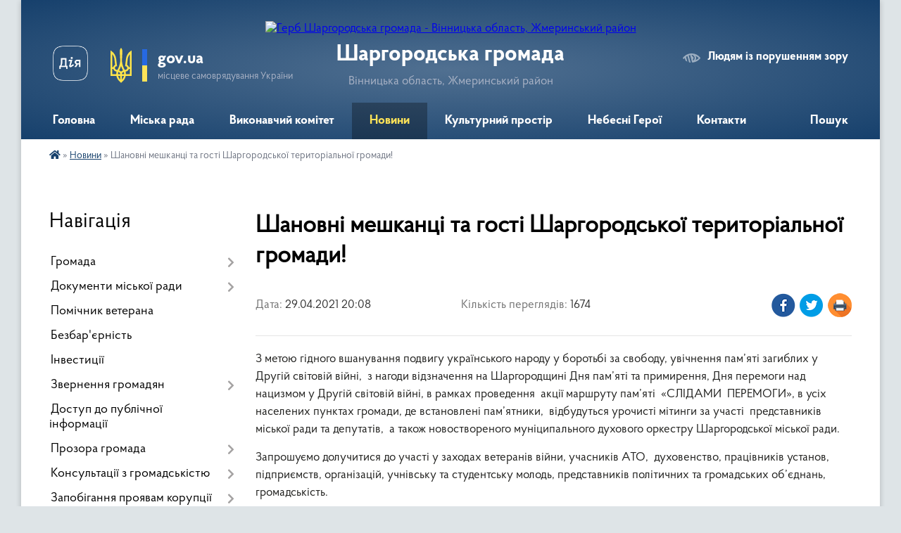

--- FILE ---
content_type: text/html; charset=UTF-8
request_url: https://shargorod-miskrada.gov.ua/news/1619723747/
body_size: 18616
content:
<!DOCTYPE html>
<html lang="uk">
<head>
	<!--[if IE]><meta http-equiv="X-UA-Compatible" content="IE=edge"><![endif]-->
	<meta charset="utf-8">
	<meta name="viewport" content="width=device-width, initial-scale=1">
	<!--[if IE]><script>
		document.createElement('header');
		document.createElement('nav');
		document.createElement('main');
		document.createElement('section');
		document.createElement('article');
		document.createElement('aside');
		document.createElement('footer');
		document.createElement('figure');
		document.createElement('figcaption');
	</script><![endif]-->
	<title>Шановні мешканці та гості Шаргородської територіальної  громади! | Шаргородська громада</title>
	<meta name="description" content="З метою гідного вшанування подвигу українського народу у боротьбі за свободу, увічнення пам&amp;rsquo;яті загиблих у Другій світовій війні,  з нагоди відзначення на Шаргородщині Дня пам&amp;rsquo;яті та примирення, Дня перемоги над нацизмом&amp;nb">
	<meta name="keywords" content="Шановні, мешканці, та, гості, Шаргородської, територіальної, , громади!, |, Шаргородська, громада">

	
		<meta property="og:image" content="https://rada.info/upload/users_files/04326253/b3df0707d3855209b05c59a16addb025.jpg">
	<meta property="og:image:width" content="246">
	<meta property="og:image:height" content="138">
			<meta property="og:title" content="Шановні мешканці та гості Шаргородської територіальної  громади!">
			<meta property="og:description" content="З метою гідного вшанування подвигу українського народу у боротьбі за свободу, увічнення пам&amp;rsquo;яті загиблих у Другій світовій війні,&amp;nbsp; з нагоди відзначення на Шаргородщині Дня пам&amp;rsquo;яті та примирення, Дня перемоги над нацизмом&amp;nbsp;у Другій світовій війні,&amp;nbsp;в рамках проведення&amp;nbsp; акції маршруту пам&amp;rsquo;яті &amp;nbsp;&amp;laquo;СЛІДАМИ &amp;nbsp;ПЕРЕМОГИ&amp;raquo;, в усіх населених пунктах громади, де встановлені пам&amp;rsquo;ятники,&amp;nbsp; відбудуться урочисті мітинги за участі &amp;nbsp;представників міської ради та депутатів,&amp;nbsp; а також новоствореного муніципального духового оркестру Шаргородської міської ради.&amp;nbsp;">
			<meta property="og:type" content="article">
	<meta property="og:url" content="https://shargorod-miskrada.gov.ua/news/1619723747/">
		
		<link rel="apple-touch-icon" sizes="57x57" href="https://gromada.org.ua/apple-icon-57x57.png">
	<link rel="apple-touch-icon" sizes="60x60" href="https://gromada.org.ua/apple-icon-60x60.png">
	<link rel="apple-touch-icon" sizes="72x72" href="https://gromada.org.ua/apple-icon-72x72.png">
	<link rel="apple-touch-icon" sizes="76x76" href="https://gromada.org.ua/apple-icon-76x76.png">
	<link rel="apple-touch-icon" sizes="114x114" href="https://gromada.org.ua/apple-icon-114x114.png">
	<link rel="apple-touch-icon" sizes="120x120" href="https://gromada.org.ua/apple-icon-120x120.png">
	<link rel="apple-touch-icon" sizes="144x144" href="https://gromada.org.ua/apple-icon-144x144.png">
	<link rel="apple-touch-icon" sizes="152x152" href="https://gromada.org.ua/apple-icon-152x152.png">
	<link rel="apple-touch-icon" sizes="180x180" href="https://gromada.org.ua/apple-icon-180x180.png">
	<link rel="icon" type="image/png" sizes="192x192"  href="https://gromada.org.ua/android-icon-192x192.png">
	<link rel="icon" type="image/png" sizes="32x32" href="https://gromada.org.ua/favicon-32x32.png">
	<link rel="icon" type="image/png" sizes="96x96" href="https://gromada.org.ua/favicon-96x96.png">
	<link rel="icon" type="image/png" sizes="16x16" href="https://gromada.org.ua/favicon-16x16.png">
	<link rel="manifest" href="https://gromada.org.ua/manifest.json">
	<meta name="msapplication-TileColor" content="#ffffff">
	<meta name="msapplication-TileImage" content="https://gromada.org.ua/ms-icon-144x144.png">
	<meta name="theme-color" content="#ffffff">
	
	
		<meta name="robots" content="">
	
    <link rel="preload" href="https://cdnjs.cloudflare.com/ajax/libs/font-awesome/5.9.0/css/all.min.css" as="style">
	<link rel="stylesheet" href="https://cdnjs.cloudflare.com/ajax/libs/font-awesome/5.9.0/css/all.min.css" integrity="sha512-q3eWabyZPc1XTCmF+8/LuE1ozpg5xxn7iO89yfSOd5/oKvyqLngoNGsx8jq92Y8eXJ/IRxQbEC+FGSYxtk2oiw==" crossorigin="anonymous" referrerpolicy="no-referrer" />

    <link rel="preload" href="//gromada.org.ua/themes/km2/css/styles_vip.css?v=3.34" as="style">
	<link rel="stylesheet" href="//gromada.org.ua/themes/km2/css/styles_vip.css?v=3.34">
	<link rel="stylesheet" href="//gromada.org.ua/themes/km2/css/99/theme_vip.css?v=1770068152">
	
		<!--[if lt IE 9]>
	<script src="https://oss.maxcdn.com/html5shiv/3.7.2/html5shiv.min.js"></script>
	<script src="https://oss.maxcdn.com/respond/1.4.2/respond.min.js"></script>
	<![endif]-->
	<!--[if gte IE 9]>
	<style type="text/css">
		.gradient { filter: none; }
	</style>
	<![endif]-->

</head>
<body class="">

	<a href="#top_menu" class="skip-link link" aria-label="Перейти до головного меню (Alt+1)" accesskey="1">Перейти до головного меню (Alt+1)</a>
	<a href="#left_menu" class="skip-link link" aria-label="Перейти до бічного меню (Alt+2)" accesskey="2">Перейти до бічного меню (Alt+2)</a>
    <a href="#main_content" class="skip-link link" aria-label="Перейти до головного вмісту (Alt+3)" accesskey="3">Перейти до текстового вмісту (Alt+3)</a>




	
	<div class="wrap">
		
		<header>
			<div class="header_wrap">
				<div class="logo">
					<a href="https://shargorod-miskrada.gov.ua/" id="logo" class="form_2">
						<img src="https://rada.info/upload/users_files/04326253/gerb/2021-02-26_10.15.52-removebg.png" alt="Герб Шаргородська громада - Вінницька область, Жмеринський район ">
					</a>
				</div>
				<div class="title">
					<div class="slogan_1">Шаргородська громада</div>
					<div class="slogan_2">Вінницька область, Жмеринський район </div>
				</div>
				<div class="gov_ua_block">
					<a class="diia" href="https://diia.gov.ua/" target="_blank" rel="nofollow" title="Державні послуги онлайн"><img src="//gromada.org.ua/themes/km2/img/diia.png" alt="Логотип Diia"></a>
					<img src="//gromada.org.ua/themes/km2/img/gerb.svg" class="gerb" alt="Герб України">
					<span class="devider"></span>
					<div class="title">
						<b>gov.ua</b>
						<span>місцеве самоврядування України</span>
					</div>
				</div>
								<div class="alt_link">
					<a href="#" rel="nofollow" title="Режим високої контастності" onclick="return set_special('129c223dffed19fbdede87c52bb6c0078b5a6e38');">Людям із порушенням зору</a>
				</div>
								
				<section class="top_nav">
					<nav class="main_menu" id="top_menu">
						<ul>
														<li class="">
								<a href="https://shargorod-miskrada.gov.ua/main/"><span>Головна</span></a>
																							</li>
														<li class=" has-sub">
								<a href="javascript:;"><span>Міська рада</span></a>
																<button onclick="return show_next_level(this);" aria-label="Показати підменю"></button>
																								<ul>
																		<li>
										<a href="https://shargorod-miskrada.gov.ua/deputati-15-20-14-16-02-2017/">Депутати</a>
																													</li>
																		<li class="has-sub">
										<a href="https://shargorod-miskrada.gov.ua/kerivniĭ-sklad-15-22-24-16-02-2017/">Керівний склад</a>
																				<button onclick="return show_next_level(this);" aria-label="Показати підменю"></button>
																														<ul>
																						<li>
												<a href="https://shargorod-miskrada.gov.ua/shargorodskij-miskij-golova-bareckij-volodimir-ivanovich-10-43-46-15-01-2021/">Шаргородський міський голова - Барецький Володимир Іванович</a>
											</li>
																						<li>
												<a href="https://shargorod-miskrada.gov.ua/sekretar-shargorodskoi-miskoi-radi-kedik-katerina-stanislavivna-10-47-21-15-01-2021/">Секретар Шаргородської міської ради - Кедик Катерина Станіславівна</a>
											</li>
																						<li>
												<a href="https://shargorod-miskrada.gov.ua/zastupnik-golovi-miskoi-radi-solyanik-artem-sergijovich-10-59-21-15-01-2021/">Заступник міського голови - Соляник Артем Сергійович</a>
											</li>
																						<li>
												<a href="https://shargorod-miskrada.gov.ua/zastupnik-golovi-miskoi-radi-majdanjuk-andrij-antonovich-11-01-30-15-01-2021/">Заступник міського голови - Майданюк Андрій Антонович</a>
											</li>
																						<li>
												<a href="https://shargorod-miskrada.gov.ua/kerujuchij-spravami-vikonavchogo-komitetu-kushnir-igor-petrovich-11-04-57-15-01-2021/">Керуючий справами виконавчого комітету - Кушнір Ігор Петрович</a>
											</li>
																																</ul>
																			</li>
																		<li class="has-sub">
										<a href="https://shargorod-miskrada.gov.ua/postijni-komisii-shargorodskoi-miskoi-radi-vosmogo-sklikannya-10-28-14-13-01-2021/">Постійні комісії</a>
																				<button onclick="return show_next_level(this);" aria-label="Показати підменю"></button>
																														<ul>
																						<li>
												<a href="https://shargorod-miskrada.gov.ua/perelik-postijnih-komisij-10-32-38-13-01-2021/">Перелік постійних комісій</a>
											</li>
																						<li>
												<a href="https://shargorod-miskrada.gov.ua/postijna-komisiya-z-pitan-prav-ljudini-zakonnosti-deputatskoi-diyalnosti-i-etiki-10-34-11-13-01-2021/">Постійна комісія з питань прав людини, законності, депутатської діяльності і етики</a>
											</li>
																						<li>
												<a href="https://shargorod-miskrada.gov.ua/postijna-komisiya-z-pitan-planuvannya-finansiv-bjudzhetu-ta-socialnoekonomichnogo-rozvitku-10-35-21-13-01-2021/">Постійна комісія з питань планування, фінансів, бюджету та соціально-економічного розвитку</a>
											</li>
																						<li>
												<a href="https://shargorod-miskrada.gov.ua/postijna-komisiya-z-pitan-promislovosti-pidpriemnictva-transportu-zhkg-ta-komunalnoi-vlasnosti-zv’yazku-ta-sferi-poslug-10-36-34-13-01-2021/">Постійна комісія з питань промисловості, підприємництва, транспорту, ЖКГ та комунальної власності,  зв’язку та сфери послуг</a>
											</li>
																						<li>
												<a href="https://shargorod-miskrada.gov.ua/postijna-komisiya-z-pitan-mistobuduvannya-budivnictva-zemelnih-vidnosin-ta-ohoroni-prirodi-10-37-22-13-01-2021/">Постійна комісія з питань містобудування, будівництва, земельних відносин та охорони природи</a>
											</li>
																						<li>
												<a href="https://shargorod-miskrada.gov.ua/postijna-komisiya-z-pitan-ohoroni-zdorov’ya-ta-socialnogo-zahistu-naselennya-osviti-kulturi-molodi-fizkulturi-i-sportu-10-38-15-13-01-2021/">Постійна комісія з питань охорони здоров’я та соціального захисту населення, освіти, культури, молоді, фізкультури і спорту</a>
											</li>
																						<li>
												<a href="https://shargorod-miskrada.gov.ua/polozhennya-pro-postijni-komisii-14-53-41-22-09-2021/">Положення про постійні комісії</a>
											</li>
																						<li>
												<a href="https://shargorod-miskrada.gov.ua/robota-postijnih-komisij-14-52-46-31-10-2024/">Робота постійних комісій</a>
											</li>
																																</ul>
																			</li>
																		<li>
										<a href="https://shargorod-miskrada.gov.ua/starosti-okrugiv-14-33-16-13-01-2022/">Старости округів</a>
																													</li>
																		<li>
										<a href="https://shargorod-miskrada.gov.ua/reglament-roboti-shargorodskoi-miskoi-radi-somogo -sklikannya-11-18-56-02-08-2017/">Регламент роботи Шаргородської міської ради восьмого  скликання</a>
																													</li>
																		<li>
										<a href="https://shargorod-miskrada.gov.ua/povnovazhennya-deputativ-10-29-48-03-08-2017/">Плани роботи міської ради</a>
																													</li>
																		<li>
										<a href="https://shargorod-miskrada.gov.ua/spisok-pracivnikiv-miskoi-radi-11-10-32-04-10-2023/">Список працівників міської ради</a>
																													</li>
																										</ul>
															</li>
														<li class=" has-sub">
								<a href="https://shargorod-miskrada.gov.ua/vikonavchij-komitet-08-12-34-16-01-2021/"><span>Виконавчий комітет</span></a>
																<button onclick="return show_next_level(this);" aria-label="Показати підменю"></button>
																								<ul>
																		<li>
										<a href="https://shargorod-miskrada.gov.ua/struktura-shargorodskoi-miskoi-radi-16-12-36-03-08-2017/">Персональний склад виконавчого комітету</a>
																													</li>
																		<li>
										<a href="https://shargorod-miskrada.gov.ua/reglament-vikonavchih-organiv-shargorodskoi-miskoi-radi-18-14-01-24-02-2021/">Регламент виконавчих органів Шаргородської міської ради</a>
																													</li>
																		<li>
										<a href="https://shargorod-miskrada.gov.ua/plani-roboti-12-59-54-10-06-2021/">Плани роботи</a>
																													</li>
																		<li>
										<a href="https://shargorod-miskrada.gov.ua/proekt-poryadku-dennogo-zasidannya-vikonavchogo-komitetu-16-11-44-13-06-2023/">Проект порядку денного засідання виконавчого комітету</a>
																													</li>
																										</ul>
															</li>
														<li class="active">
								<a href="https://shargorod-miskrada.gov.ua/news/"><span>Новини</span></a>
																							</li>
														<li class=" has-sub">
								<a href="https://shargorod-miskrada.gov.ua/kulturnij-prostir-gromadi-13-44-37-16-04-2021/"><span>Культурний простір</span></a>
																<button onclick="return show_next_level(this);" aria-label="Показати підменю"></button>
																								<ul>
																		<li>
										<a href="https://shargorod-miskrada.gov.ua/dajdzhest-novin-kulturi-gromadi-07-59-38-23-01-2024/">Дайджест новин культури громади</a>
																													</li>
																		<li class="has-sub">
										<a href="https://shargorod-miskrada.gov.ua/istorikokulturnij-centr-duhovnosti-ta-zlagodi-14-10-50-16-04-2021/">Історико-культурний центр духовності та злагоди</a>
																				<button onclick="return show_next_level(this);" aria-label="Показати підменю"></button>
																														<ul>
																						<li>
												<a href="https://shargorod-miskrada.gov.ua/kompleks-sporud-shargorodskogo-svyatomikolaivskogo-cholovichogo-monastirya-14-16-38-16-04-2021/">Комплекс споруд Шаргородського Свято-Миколаївського чоловічого монастиря</a>
											</li>
																						<li>
												<a href="https://shargorod-miskrada.gov.ua/kostel-svyatogo-floriana-m-shargorod-14-43-22-16-04-2021/">Костел Святого Флоріана м.Шаргород</a>
											</li>
																						<li>
												<a href="https://shargorod-miskrada.gov.ua/shargorodska-sinagoga-14-47-04-16-04-2021/">Шаргородська Синагога</a>
											</li>
																																</ul>
																			</li>
																		<li class="has-sub">
										<a href="https://shargorod-miskrada.gov.ua/kulturna-spadschina-shargorodschini-15-30-29-16-04-2021/">Культурна спадщина Шаргородщини</a>
																				<button onclick="return show_next_level(this);" aria-label="Показати підменю"></button>
																														<ul>
																						<li>
												<a href="https://shargorod-miskrada.gov.ua/hresna-doroga-15-31-13-16-04-2021/">Хресна Дорога</a>
											</li>
																						<li>
												<a href="https://shargorod-miskrada.gov.ua/pamyatniki-15-41-17-16-04-2021/">Пам'ятники</a>
											</li>
																						<li>
												<a href="https://shargorod-miskrada.gov.ua/evrejske-kladovische-15-50-02-16-04-2021/">Єврейське кладовище</a>
											</li>
																																</ul>
																			</li>
																		<li>
										<a href="https://shargorod-miskrada.gov.ua/arhitekturni-perlini-shargorodschini-11-17-10-21-04-2021/">Архітектурні перлини Шаргородщини</a>
																													</li>
																		<li>
										<a href="https://shargorod-miskrada.gov.ua/nematerialna-kulturna-spadschina-16-14-59-16-04-2021/">Нематеріальна культурна спадщина</a>
																													</li>
																		<li>
										<a href="https://shargorod-miskrada.gov.ua/muzej-obrazotvorchogo-mistectva-16-26-16-16-04-2021/">Музей образотворчого мистецтва</a>
																													</li>
																		<li>
										<a href="https://shargorod-miskrada.gov.ua/vidatni-shargorodci-16-29-50-16-04-2021/">Видатні шаргородці</a>
																													</li>
																		<li>
										<a href="https://shargorod-miskrada.gov.ua/malovniche-misto-shargorod-17-18-49-16-04-2021/">Мальовниче місто Шаргород</a>
																													</li>
																		<li class="has-sub">
										<a href="https://shargorod-miskrada.gov.ua/kraeznavcha-storinka-14-06-46-28-10-2021/">Краєзнавча сторінка</a>
																				<button onclick="return show_next_level(this);" aria-label="Показати підменю"></button>
																														<ul>
																						<li>
												<a href="https://shargorod-miskrada.gov.ua/nagrebeckij-anatolij-nikiforovich-14-07-59-28-10-2021/">Нагребецький Анатолій Никифорович</a>
											</li>
																																</ul>
																			</li>
																		<li>
										<a href="https://shargorod-miskrada.gov.ua/gromada-movoju-knig-10-50-34-21-12-2021/">Громада мовою книг</a>
																													</li>
																										</ul>
															</li>
														<li class="">
								<a href="https://shargorod-miskrada.gov.ua/yangoli-shargorodschini-09-45-43-12-02-2025/"><span>Небесні Герої</span></a>
																							</li>
														<li class="">
								<a href="https://shargorod-miskrada.gov.ua/feedback/"><span>Контакти</span></a>
																							</li>
																				</ul>
					</nav>
					&nbsp;
					<button class="menu-button" id="open-button"><i class="fas fa-bars"></i> Меню сайту</button>
					<a href="https://shargorod-miskrada.gov.ua/search/" rel="nofollow" class="search_button">Пошук</a>
				</section>
				
			</div>
		</header>
				
		<section class="bread_crumbs">
		<div xmlns:v="http://rdf.data-vocabulary.org/#"><a href="https://shargorod-miskrada.gov.ua/" title="Головна сторінка"><i class="fas fa-home"></i></a> &raquo; <a href="https://shargorod-miskrada.gov.ua/news/" aria-current="page">Новини</a>  &raquo; <span>Шановні мешканці та гості Шаргородської територіальної  громади!</span></div>
	</section>
	
	<section class="center_block">
		<div class="row">
			<div class="grid-25 fr">
				<aside>
				
									
										<div class="sidebar_title">Навігація</div>
										
					<nav class="sidebar_menu" id="left_menu">
						<ul>
														<li class=" has-sub">
								<a href="https://shargorod-miskrada.gov.ua/pasport-gromadi-15-17-30-16-02-2017/"><span>Громада</span></a>
																<button onclick="return show_next_level(this);" aria-label="Показати підменю"></button>
																								<ul>
																		<li class="">
										<a href="https://shargorod-miskrada.gov.ua/misto-15-29-42-16-02-2017/"><span>Герб</span></a>
																													</li>
																		<li class="">
										<a href="https://shargorod-miskrada.gov.ua/gimn-gromadi-09-21-17-13-01-2026/"><span>Гімн громади</span></a>
																													</li>
																		<li class="">
										<a href="https://shargorod-miskrada.gov.ua/bjudzhet-10-50-10-27-01-2021/"><span>Бюджет</span></a>
																													</li>
																		<li class="">
										<a href="https://shargorod-miskrada.gov.ua/obednannya-spivvlasnikiv-bagatokvartirnih-budinkiv-21-13-13-01-08-2017/"><span>Об'єднання співвласників багатоквартирних будинків</span></a>
																													</li>
																		<li class="">
										<a href="https://shargorod-miskrada.gov.ua/pochesni-gromadyani-mista-shargorod-22-03-20-01-08-2017/"><span>Почесні громадяни  міста Шаргород</span></a>
																													</li>
																		<li class="">
										<a href="https://shargorod-miskrada.gov.ua/pro-perejmenuvannya-vulic-mista-10-48-42-07-12-2017/"><span>Про перейменування вулиць міста Шаргород</span></a>
																													</li>
																										</ul>
															</li>
														<li class=" has-sub">
								<a href="https://shargorod-miskrada.gov.ua/docs/"><span>Документи міської ради</span></a>
																<button onclick="return show_next_level(this);" aria-label="Показати підменю"></button>
																								<ul>
																		<li class=" has-sub">
										<a href="https://shargorod-miskrada.gov.ua/deputatski-zapiti-dokumenti-po-ih-rozglyadu-10-21-23-27-04-2018/"><span>РІШЕННЯ сесій міської ради</span></a>
																				<button onclick="return show_next_level(this);" aria-label="Показати підменю"></button>
																														<ul>
																						<li><a href="https://shargorod-miskrada.gov.ua/1-sesiya-miskoi-radi-22-25-09-25-01-2021/"><span>1 сесія міської ради</span></a></li>
																						<li><a href="https://shargorod-miskrada.gov.ua/2-sesiya-miskoi-radi-12-13-40-26-01-2021/"><span>2 сесія міської ради</span></a></li>
																						<li><a href="https://shargorod-miskrada.gov.ua/3-sesiya-miskoi-radi-20-16-56-26-01-2021/"><span>3 сесія міської ради</span></a></li>
																						<li><a href="https://shargorod-miskrada.gov.ua/4-sesiya-miskoi-radi-21-28-47-28-01-2021/"><span>4 сесія міської ради</span></a></li>
																						<li><a href="https://shargorod-miskrada.gov.ua/5-sesiya-miskoi-radi-17-19-01-30-01-2021/"><span>5 сесія міської ради</span></a></li>
																						<li><a href="https://shargorod-miskrada.gov.ua/6-sesiya-miskoi-radi-18-15-07-26-02-2021/"><span>6 сесія міської ради</span></a></li>
																						<li><a href="https://shargorod-miskrada.gov.ua/7-sesiya-miskoi-radi-18-31-57-23-03-2021/"><span>7 сесія міської ради</span></a></li>
																						<li><a href="https://shargorod-miskrada.gov.ua/proekti-rishen-8-pozachergovoi-sesii-miskoi-radi-20-50-43-29-03-2021/"><span>8 сесія міської ради</span></a></li>
																						<li><a href="https://shargorod-miskrada.gov.ua/9-sesiya-miskoi-radi-10-57-11-18-05-2021/"><span>9 сесія міської ради</span></a></li>
																						<li><a href="https://shargorod-miskrada.gov.ua/10-sesiya-miskoi-radi-20-05-25-08-06-2021/"><span>10 сесія міської ради</span></a></li>
																						<li><a href="https://shargorod-miskrada.gov.ua/11-sesiya-miskoi-radi-16-10-03-11-06-2021/"><span>11 сесія міської ради</span></a></li>
																						<li><a href="https://shargorod-miskrada.gov.ua/12-sesiya-miskoi-radi-16-27-12-13-07-2021/"><span>12 сесія міської ради</span></a></li>
																						<li><a href="https://shargorod-miskrada.gov.ua/13-sesiya-miskoi-radi-22-30-46-15-07-2021/"><span>13 сесія міської ради</span></a></li>
																						<li><a href="https://shargorod-miskrada.gov.ua/proekti-rishen-14-sesii-miskoi-radi-17-40-12-28-07-2021/"><span>14 сесія міської ради</span></a></li>
																						<li><a href="https://shargorod-miskrada.gov.ua/15-sesiya-miskoi-radi-13-12-58-24-09-2021/"><span>15 сесія міської ради</span></a></li>
																						<li><a href="https://shargorod-miskrada.gov.ua/16-sesiya-miskoi-radi-16-08-51-19-11-2021/"><span>16 сесія міської ради 12.11.2021р.</span></a></li>
																						<li><a href="https://shargorod-miskrada.gov.ua/proekti-rishen-16-sesii-miskoi-radi-10-58-40-10-11-2021/"><span>16 сесія міської ради 06.12.2021р.</span></a></li>
																						<li><a href="https://shargorod-miskrada.gov.ua/proekti-rishen-17-sesii-miskoi-radi-17-27-22-13-12-2021/"><span>17 сесія міської ради</span></a></li>
																						<li><a href="https://shargorod-miskrada.gov.ua/proekti-18-sesii-miskoi-radi-15-11-06-26-01-2022/"><span>18 сесія міської ради</span></a></li>
																						<li><a href="https://shargorod-miskrada.gov.ua/19-sesiya-miskoi-radi-18-44-04-15-02-2022/"><span>19 сесія міської ради</span></a></li>
																						<li><a href="https://shargorod-miskrada.gov.ua/20-sesiya-miskoi-radi-19-18-18-05-03-2022/"><span>20 сесія міської ради</span></a></li>
																						<li><a href="https://shargorod-miskrada.gov.ua/proekti-rishen-21-sesii-miskoi-radi-14-19-48-12-05-2022/"><span>21 сесія міської ради</span></a></li>
																						<li><a href="https://shargorod-miskrada.gov.ua/proekti-rishen-22-sesii-14-45-07-15-07-2022/"><span>22 сесія міської ради</span></a></li>
																						<li><a href="https://shargorod-miskrada.gov.ua/proekti-rishen-23-sesii-miskoi-radi-17-24-52-12-08-2022/"><span>23 сесія міської ради</span></a></li>
																						<li><a href="https://shargorod-miskrada.gov.ua/proekti-rishen-24-sesii-miskoi-radi-09-56-43-18-10-2022/"><span>24 сесія міської ради</span></a></li>
																						<li><a href="https://shargorod-miskrada.gov.ua/25-sesiya-miskoi-radi-11-41-47-14-12-2022/"><span>25 сесія міської ради</span></a></li>
																						<li><a href="https://shargorod-miskrada.gov.ua/26-sesiya-miskoi-radi-15-28-33-06-03-2023/"><span>26 сесія міської ради</span></a></li>
																						<li><a href="https://shargorod-miskrada.gov.ua/27-sesiya-miskoi-radi-11-41-17-16-03-2023/"><span>27 сесія міської ради</span></a></li>
																						<li><a href="https://shargorod-miskrada.gov.ua/28-sesii-miskoi-radi-15-21-31-29-05-2023/"><span>28 сесія міської ради</span></a></li>
																						<li><a href="https://shargorod-miskrada.gov.ua/proekt-rishennya-29-sesii-miskoi-radi-20-55-21-21-06-2023/"><span>29 сесія міської ради</span></a></li>
																						<li><a href="https://shargorod-miskrada.gov.ua/30-sesiya-miskoi-radi-21-25-24-11-08-2023/"><span>30 сесія міської ради</span></a></li>
																						<li><a href="https://shargorod-miskrada.gov.ua/31-sesiya-miskoi-radi-15-16-34-06-09-2023/"><span>31 сесія міської ради</span></a></li>
																						<li><a href="https://shargorod-miskrada.gov.ua/32-sesiya-miskoi-radi-15-31-53-19-09-2023/"><span>32 сесія міської ради</span></a></li>
																						<li><a href="https://shargorod-miskrada.gov.ua/33-sesiya-miskoi-radi-19-52-25-13-11-2023/"><span>33 сесія міської ради</span></a></li>
																						<li><a href="https://shargorod-miskrada.gov.ua/34-sesiya-miskoi-radi-14-00-03-11-12-2023/"><span>34 сесія  міської ради</span></a></li>
																						<li><a href="https://shargorod-miskrada.gov.ua/35-sesiya-miskoi-radi-18-10-21-14-12-2023/"><span>35 сесія міської ради</span></a></li>
																						<li><a href="https://shargorod-miskrada.gov.ua/36-sesiya-miskoi-radi-16-21-27-28-12-2023/"><span>36 сесія міської ради</span></a></li>
																						<li><a href="https://shargorod-miskrada.gov.ua/37-sesiya-miskoi-radi-11-25-13-31-01-2024/"><span>37 сесія міської ради</span></a></li>
																						<li><a href="https://shargorod-miskrada.gov.ua/38-sesiya-miskoi-radi-14-25-28-31-01-2024/"><span>38 сесія міської ради</span></a></li>
																						<li><a href="https://shargorod-miskrada.gov.ua/39-sesiya-miskoi-radi-10-53-55-12-03-2024/"><span>39 сесія міської ради</span></a></li>
																						<li><a href="https://shargorod-miskrada.gov.ua/40-sesiya-miskoi-radi-14-01-16-28-03-2024/"><span>40 сесія міської ради</span></a></li>
																						<li><a href="https://shargorod-miskrada.gov.ua/41-sesiya-miskoi-radi-19-46-18-09-04-2024/"><span>41 сесія міської ради</span></a></li>
																						<li><a href="https://shargorod-miskrada.gov.ua/42-sesiya-miskoi-radi-15-56-20-26-04-2024/"><span>42 сесія міської ради</span></a></li>
																						<li><a href="https://shargorod-miskrada.gov.ua/43-sesiya-miskoi-radi-15-29-13-04-07-2024/"><span>43 сесія міської ради</span></a></li>
																						<li><a href="https://shargorod-miskrada.gov.ua/44-sesiya-miskoi-radi-14-16-44-01-08-2024/"><span>44 сесія міської ради</span></a></li>
																						<li><a href="https://shargorod-miskrada.gov.ua/45-sesiya-miskoi-radi-16-51-58-07-08-2024/"><span>45 сесія міської ради</span></a></li>
																						<li><a href="https://shargorod-miskrada.gov.ua/46-sesiya-miskoi-radi-15-56-19-17-10-2024/"><span>46 сесія міської ради</span></a></li>
																						<li><a href="https://shargorod-miskrada.gov.ua/47-sesiya-miskoi-radi-16-07-44-10-12-2024/"><span>47 сесія міської ради</span></a></li>
																						<li><a href="https://shargorod-miskrada.gov.ua/48-sesiya-miskoi-radi-16-53-02-26-12-2024/"><span>48 сесія міської ради</span></a></li>
																						<li><a href="https://shargorod-miskrada.gov.ua/49-sesiya-miskoi-radi-17-31-58-23-01-2025/"><span>49 сесія міської ради</span></a></li>
																						<li><a href="https://shargorod-miskrada.gov.ua/50-sesiya-miskoi-radi-14-34-42-21-03-2025/"><span>50 сесія міської ради</span></a></li>
																						<li><a href="https://shargorod-miskrada.gov.ua/51-sesiya-miskoi-radi-08-50-30-16-05-2025/"><span>51 сесія міської ради</span></a></li>
																						<li><a href="https://shargorod-miskrada.gov.ua/52-sesiya-miskoi-radi-16-10-32-30-06-2025/"><span>52 сесія міської ради</span></a></li>
																						<li><a href="https://shargorod-miskrada.gov.ua/53-sesiya-miskoi-radi-11-23-51-18-08-2025/"><span>53 сесія міської ради</span></a></li>
																						<li><a href="https://shargorod-miskrada.gov.ua/54-sesiya-miskoi-radi-11-42-43-26-09-2025/"><span>54 сесія міської ради</span></a></li>
																						<li><a href="https://shargorod-miskrada.gov.ua/55-sesiya-miskoi-radi-17-07-26-15-10-2025/"><span>55 сесія міської ради</span></a></li>
																						<li><a href="https://shargorod-miskrada.gov.ua/56-sesiya-miskoi-radi-08-40-59-31-10-2025/"><span>56 сесія міської ради</span></a></li>
																						<li><a href="https://shargorod-miskrada.gov.ua/57-sesiya-miskoi-radi-18-02-04-03-12-2025/"><span>57 сесія міської ради</span></a></li>
																						<li><a href="https://shargorod-miskrada.gov.ua/58-sesiya-miskoi-radi-14-42-33-12-12-2025/"><span>58 сесія міської ради</span></a></li>
																						<li><a href="https://shargorod-miskrada.gov.ua/59-sesiya-miskoi-radi-14-23-45-02-01-2026/"><span>59 сесія міської ради</span></a></li>
																						<li><a href="https://shargorod-miskrada.gov.ua/60-sesiya-miskoi-radi-13-27-47-30-01-2026/"><span>60 сесія міської ради</span></a></li>
																																</ul>
																			</li>
																		<li class=" has-sub">
										<a href="https://shargorod-miskrada.gov.ua/rishennya-vikonavchogo-komitetu-08-52-49-05-01-2022/"><span>РІШЕННЯ виконавчого комітету</span></a>
																				<button onclick="return show_next_level(this);" aria-label="Показати підменю"></button>
																														<ul>
																						<li><a href="https://shargorod-miskrada.gov.ua/2025-rik-08-40-18-26-03-2025/"><span>2025 рік</span></a></li>
																						<li><a href="https://shargorod-miskrada.gov.ua/2024-rik-08-07-05-23-01-2024/"><span>2024 рік</span></a></li>
																						<li><a href="https://shargorod-miskrada.gov.ua/2023-13-28-12-09-03-2023/"><span>2023 рік</span></a></li>
																						<li><a href="https://shargorod-miskrada.gov.ua/2022-rik-08-53-51-05-01-2022/"><span>2022 рік</span></a></li>
																						<li><a href="https://shargorod-miskrada.gov.ua/rishennya-vikonavchogo-komitetu-15-16-20-22-01-2021/"><span>2021 рік</span></a></li>
																																</ul>
																			</li>
																		<li class=" has-sub">
										<a href="https://shargorod-miskrada.gov.ua/rozporyadzhennya-miskogo-golovi-po-osnovnij-diyalnosti-09-05-18-05-01-2022/"><span>РОЗПОРЯДЖЕННЯ міського голови по основній діяльності</span></a>
																				<button onclick="return show_next_level(this);" aria-label="Показати підменю"></button>
																														<ul>
																						<li><a href="https://shargorod-miskrada.gov.ua/2023-rik-13-40-05-24-01-2024/"><span>2023 рік</span></a></li>
																						<li><a href="https://shargorod-miskrada.gov.ua/2022-rik-09-07-27-05-01-2022/"><span>2022 рік</span></a></li>
																						<li><a href="https://shargorod-miskrada.gov.ua/rozporyadzhennya-miskogo-golovi-13-23-22-23-08-2017/"><span>2021 рік</span></a></li>
																																</ul>
																			</li>
																		<li class="">
										<a href="https://shargorod-miskrada.gov.ua/normativnopravova-baza-09-43-08-02-08-2017/"><span>Нормативно-правова база</span></a>
																													</li>
																										</ul>
															</li>
														<li class="">
								<a href="https://shargorod-miskrada.gov.ua/dlya-veterana-16-32-01-06-05-2025/"><span>Помічник ветерана</span></a>
																							</li>
														<li class="">
								<a href="https://shargorod-miskrada.gov.ua/bezbarernist-10-31-19-02-07-2025/"><span>Безбар'єрність</span></a>
																							</li>
														<li class="">
								<a href="https://shargorod-miskrada.gov.ua/investicii-15-39-45-26-07-2021/"><span>Інвестиції</span></a>
																							</li>
														<li class=" has-sub">
								<a href="https://shargorod-miskrada.gov.ua/zvernennya-gromadyan-14-35-42-23-09-2025/"><span>Звернення громадян</span></a>
																<button onclick="return show_next_level(this);" aria-label="Показати підменю"></button>
																								<ul>
																		<li class=" has-sub">
										<a href="https://shargorod-miskrada.gov.ua/grafiki-osobistogo-prijomu-gromadyan-10-34-45-21-09-2021/"><span>Графіки особистого прийому громадян</span></a>
																				<button onclick="return show_next_level(this);" aria-label="Показати підменю"></button>
																														<ul>
																						<li><a href="https://shargorod-miskrada.gov.ua/grafik-osobistogo-prijomu-gromadyan-posadovimi-osobami-miskoi-radi-10-37-10-21-09-2021/"><span>Графік особистого прийому громадян посадовими особами міської ради</span></a></li>
																						<li><a href="https://shargorod-miskrada.gov.ua/grafik-osobistogo-prijomu-gromadyan-golovoju-vinnickoi-oblasnoi-radi-ta-zastupnikami-golovi-10-37-54-21-09-2021/"><span>Графік особистого прийому громадян головою Вінницької обласної Ради та заступниками голови</span></a></li>
																						<li><a href="https://shargorod-miskrada.gov.ua/grafiki-osobistogo-prijomu-ta-osobistogo-viiznogo-prijomu-gromadyan-kerivnictvom-oblasnoi-derzhavnoi-administracii-15-03-01-23-09-2025/"><span>Графіки особистого прийому та особистого виїзного прийому громадян керівництвом обласної державної адміністрації</span></a></li>
																																</ul>
																			</li>
																		<li class="">
										<a href="https://shargorod-miskrada.gov.ua/normativnopravova-baza-14-40-33-23-09-2025/"><span>Про звернення громадян</span></a>
																													</li>
																										</ul>
															</li>
														<li class="">
								<a href="https://shargorod-miskrada.gov.ua/publichna-informaciya-09-20-50-02-08-2017/"><span>Доступ до публічної інформації</span></a>
																							</li>
														<li class=" has-sub">
								<a href="https://shargorod-miskrada.gov.ua/prozora-gromada-09-03-38-21-12-2021/"><span>Прозора громада</span></a>
																<button onclick="return show_next_level(this);" aria-label="Показати підменю"></button>
																								<ul>
																		<li class=" has-sub">
										<a href="https://shargorod-miskrada.gov.ua/regulyatorna-diyalnist-08-23-56-15-11-2021/"><span>Регуляторна діяльність</span></a>
																				<button onclick="return show_next_level(this);" aria-label="Показати підменю"></button>
																														<ul>
																						<li><a href="https://shargorod-miskrada.gov.ua/proekti-rishen-vikonavchogo-komitetu-16-49-29-27-07-2021/"><span>Оприлюднення проектів регуляторних актів</span></a></li>
																						<li><a href="https://shargorod-miskrada.gov.ua/planuvannya-regulyatornoi-diyalnosti-16-06-27-21-11-2021/"><span>Планування регуляторної діяльності</span></a></li>
																						<li><a href="https://shargorod-miskrada.gov.ua/dijuchi-regulyatorni-akti-10-48-36-30-11-2021/"><span>Діючі регуляторні акти</span></a></li>
																						<li><a href="https://shargorod-miskrada.gov.ua/vidstezhennya-rezultativnosti-dii-regulyatornih-aktiv-08-57-12-20-12-2021/"><span>Відстеження результативності дії регуляторних актів</span></a></li>
																																</ul>
																			</li>
																		<li class="">
										<a href="https://shargorod-miskrada.gov.ua/reestr-kolektivnih-dogovoriv-16-11-35-10-06-2021/"><span>Реєстр колективних договорів</span></a>
																													</li>
																										</ul>
															</li>
														<li class=" has-sub">
								<a href="https://shargorod-miskrada.gov.ua/konsultacii-z-gromadskistju-10-28-40-04-10-2022/"><span>Консультації з громадськістю</span></a>
																<button onclick="return show_next_level(this);" aria-label="Показати підменю"></button>
																								<ul>
																		<li class="">
										<a href="https://shargorod-miskrada.gov.ua/peticiya-09-18-31-19-09-2024/"><span>Петиції</span></a>
																													</li>
																		<li class="">
										<a href="https://shargorod-miskrada.gov.ua/elektronni-konsultacii-10-29-51-04-10-2022/"><span>Електронні консультації</span></a>
																													</li>
																		<li class="">
										<a href="https://shargorod-miskrada.gov.ua/anonsi-konsultacij-10-30-58-04-10-2022/"><span>Анонси консультацій</span></a>
																													</li>
																		<li class="">
										<a href="https://shargorod-miskrada.gov.ua/zviti-za-rezultatami-obgovorennya-10-31-30-04-10-2022/"><span>Звіти за результатами обговорення</span></a>
																													</li>
																										</ul>
															</li>
														<li class=" has-sub">
								<a href="https://shargorod-miskrada.gov.ua/zapobigannya-proyavam-korupcii-16-44-06-30-11-2023/"><span>Запобігання проявам корупції</span></a>
																<button onclick="return show_next_level(this);" aria-label="Показати підменю"></button>
																								<ul>
																		<li class="">
										<a href="https://shargorod-miskrada.gov.ua/povidomlennya-pro-korupciju-16-41-28-30-11-2023/"><span>Повідомлення про корупцію</span></a>
																													</li>
																		<li class="">
										<a href="https://shargorod-miskrada.gov.ua/antikorupcijni-linii-pryamogo-zvyazku-16-48-46-30-11-2023/"><span>Антикорупційні лінії прямого зв'язку</span></a>
																													</li>
																		<li class="">
										<a href="https://shargorod-miskrada.gov.ua/edinij-portal-povidomlen-vikrivachiv-16-49-49-30-11-2023/"><span>Єдиний портал повідомлень викривачів</span></a>
																													</li>
																		<li class="">
										<a href="https://shargorod-miskrada.gov.ua/antikorupcijne-zakonodavstvo-16-51-11-30-11-2023/"><span>Антикорупційне законодавство</span></a>
																													</li>
																										</ul>
															</li>
														<li class=" has-sub">
								<a href="https://shargorod-miskrada.gov.ua/ochischennya-vladi-14-37-15-26-03-2021/"><span>Очищення влади</span></a>
																<button onclick="return show_next_level(this);" aria-label="Показати підменю"></button>
																								<ul>
																		<li class="">
										<a href="https://shargorod-miskrada.gov.ua/normativnopravova-baza-14-38-20-26-03-2021/"><span>Нормативно-правова база</span></a>
																													</li>
																		<li class="">
										<a href="https://shargorod-miskrada.gov.ua/perevirki-14-38-40-26-03-2021/"><span>Перевірки</span></a>
																													</li>
																		<li class="">
										<a href="https://shargorod-miskrada.gov.ua/informaciya-pro-perevirki-yaki-provodyatsya-provedeni-inshim-organom-14-39-30-26-03-2021/"><span>Інформація про перевірки, які проводяться (проведені) іншим органом</span></a>
																													</li>
																										</ul>
															</li>
														<li class=" has-sub">
								<a href="https://shargorod-miskrada.gov.ua/administrativni-poslugi-19-36-25-22-01-2021/"><span>Адміністративні послуги</span></a>
																<button onclick="return show_next_level(this);" aria-label="Показати підменю"></button>
																								<ul>
																		<li class=" has-sub">
										<a href="https://shargorod-miskrada.gov.ua/perelik-administrativnih-poslug-19-47-41-22-01-2021/"><span>Перелік адміністративних послуг</span></a>
																				<button onclick="return show_next_level(this);" aria-label="Показати підменю"></button>
																														<ul>
																						<li><a href="https://shargorod-miskrada.gov.ua/viddil-u-spravah-ditej-shargorodskoi-miskoi-radi-19-48-19-22-01-2021/"><span>Відділ у справах дітей Шаргородської міської ради</span></a></li>
																						<li><a href="https://shargorod-miskrada.gov.ua/upravlinnya-mistobuduvannya-arhitekturi-zhitlovokomunalnogo-gospodarstva-ekologii-ta-komunalnoi-vlasnosti-shargorodskoi-miskoi-radi-20-10-24-22-01-202/"><span>Управління містобудування, архітектури, житлово-комунального господарства, екології та комунальної власності Шаргородської міської ради</span></a></li>
																						<li><a href="https://shargorod-miskrada.gov.ua/viddil-u-shargorodskomu-rajoni-golovnogo-upravlinnya-derzhgeokadastru-u-vinnickij-oblasti-20-15-42-22-01-2021/"><span>Відділ у Шаргородському районі Головного управління Держгеокадастру у Вінницькій області</span></a></li>
																						<li><a href="https://shargorod-miskrada.gov.ua/viddil-z-pitan-reestracii-shargorodskoi-miskoi-radi-20-18-51-22-01-2021/"><span>Відділ  з питань реєстрації Шаргородської міської ради</span></a></li>
																						<li><a href="https://shargorod-miskrada.gov.ua/centralnozahidne-mizhregionalne-upravlinnya-ministerstva-justicii-m-hmelnickij-20-27-09-22-01-2021/"><span>Центрально-західне міжрегіональне управління міністерства юстиції (м. Хмельницький)</span></a></li>
																						<li><a href="https://shargorod-miskrada.gov.ua/viddil-socialnogo-zahistu-ta-ohoroni-zdorovya-shargorodskoi-miskoi-radi-20-29-54-22-01-2021/"><span>Відділ соціального захисту та охорони здоров'я Шаргородської міської ради</span></a></li>
																						<li><a href="https://shargorod-miskrada.gov.ua/socialni-poslugi-scho-nadajutsya-cherez-programnij-kompleks-integrovana-informacijna-sistema-socialna-gromada-20-33-16-22-01-2021/"><span>Соціальні послуги, що надаються через програмний  комплекс “Інтегрована інформаційна система “Соціальна громада”</span></a></li>
																						<li><a href="https://shargorod-miskrada.gov.ua/miscevi-administrativni-poslugi-20-37-11-22-01-2021/"><span>Місцеві адміністративні послуги*</span></a></li>
																						<li><a href="https://shargorod-miskrada.gov.ua/derzhavna-reestraciya-zmin-do-vidomostej-pro-gromadske-obednannya-18-23-53-09-02-2021/"><span>Державна реєстрація змін до відомостей про громадське об'єднання</span></a></li>
																																</ul>
																			</li>
																										</ul>
															</li>
														<li class=" has-sub">
								<a href="https://shargorod-miskrada.gov.ua/pidpriemstva-ta-zakladi-shargorodskoi-miskoi-radi-14-40-22-23-08-2017/"><span>Підприємства та організації</span></a>
																<button onclick="return show_next_level(this);" aria-label="Показати підменю"></button>
																								<ul>
																		<li class=" has-sub">
										<a href="https://shargorod-miskrada.gov.ua/ku-teritorialnij-centr-socialnogo-obslugovuvannya-nadannya-socialnih-poslug-15-27-45-02-02-2021/"><span>КУ "Центр надання соціальних послуг"</span></a>
																				<button onclick="return show_next_level(this);" aria-label="Показати підменю"></button>
																														<ul>
																						<li><a href="https://shargorod-miskrada.gov.ua/pro-centr-09-42-23-04-03-2021/"><span>Про центр</span></a></li>
																						<li><a href="https://shargorod-miskrada.gov.ua/novini-08-14-53-19-05-2021/"><span>Новини</span></a></li>
																						<li><a href="https://shargorod-miskrada.gov.ua/genderna-rivnist-14-19-34-05-05-2025/"><span>Гендерна рівність</span></a></li>
																																</ul>
																			</li>
																										</ul>
															</li>
														<li class=" has-sub">
								<a href="https://shargorod-miskrada.gov.ua/derzhavni-ustanovi-09-54-17-18-02-2021/"><span>Державні установи</span></a>
																<button onclick="return show_next_level(this);" aria-label="Показати підменю"></button>
																								<ul>
																		<li class=" has-sub">
										<a href="https://shargorod-miskrada.gov.ua/shargorodska-rajonna-filiya-vinnickogo-oblasnogo-centru-zajnyatosti-10-00-07-18-02-2021/"><span>Шаргородська районна філія Вінницького обласного Центру зайнятості</span></a>
																				<button onclick="return show_next_level(this);" aria-label="Показати підменю"></button>
																														<ul>
																						<li><a href="https://shargorod-miskrada.gov.ua/pro-filiju-10-09-37-18-02-2021/"><span>Про філію</span></a></li>
																						<li><a href="https://shargorod-miskrada.gov.ua/novini-20-34-43-20-05-2021/"><span>Новини</span></a></li>
																						<li><a href="https://shargorod-miskrada.gov.ua/rubrika-kvalifikovanij-personal-10-11-02-18-02-2021/"><span>Рубрика "Кваліфікований персонал"</span></a></li>
																																</ul>
																			</li>
																		<li class=" has-sub">
										<a href="https://shargorod-miskrada.gov.ua/viddilennya-golovnogo-upravlinnya-derzhavnoi-podatkovoi-sluzhbi-u-vinnickij-oblasti-17-11-14-19-02-2021/"><span>Відділення Головного управління Державної податкової служби у Вінницькій області</span></a>
																				<button onclick="return show_next_level(this);" aria-label="Показати підменю"></button>
																														<ul>
																						<li><a href="https://shargorod-miskrada.gov.ua/spiski-platnikiv-podatkiv-yakim-provedeno-spisannya-podatkovogo-borgu-17-15-37-19-02-2021/"><span>Списки платників податків, яким проведено списання податкового боргу</span></a></li>
																																</ul>
																			</li>
																										</ul>
															</li>
														<li class="">
								<a href="https://shargorod-miskrada.gov.ua/socialni-poslugi-13-20-17-01-02-2023/"><span>Соціальні послуги</span></a>
																							</li>
														<li class=" has-sub">
								<a href="https://shargorod-miskrada.gov.ua/molodizhna-rada-08-18-57-20-04-2021/"><span>Молодіжна рада</span></a>
																<button onclick="return show_next_level(this);" aria-label="Показати підменю"></button>
																								<ul>
																		<li class="">
										<a href="https://shargorod-miskrada.gov.ua/polozhennya-01-49-16-22-04-2021/"><span>Положення</span></a>
																													</li>
																		<li class="">
										<a href="https://shargorod-miskrada.gov.ua/kerivnictvo-08-26-40-20-04-2021/"><span>Керівництво</span></a>
																													</li>
																		<li class="">
										<a href="https://shargorod-miskrada.gov.ua/naglyadova-rada-08-28-25-20-04-2021/"><span>Наглядова рада</span></a>
																													</li>
																		<li class="">
										<a href="https://shargorod-miskrada.gov.ua/sklad-molodizhnoi-radi-08-28-57-20-04-2021/"><span>Склад Молодіжної ради</span></a>
																													</li>
																		<li class="">
										<a href="https://shargorod-miskrada.gov.ua/rishennya-08-29-17-20-04-2021/"><span>Рішення</span></a>
																													</li>
																		<li class="">
										<a href="https://shargorod-miskrada.gov.ua/zahodi-08-29-47-20-04-2021/"><span>Новини</span></a>
																													</li>
																		<li class="">
										<a href="https://shargorod-miskrada.gov.ua/zvit-radnika-shargorodskogo-miskogo-golovi-z-pitan-molodizhnoi-politiki-za-2021-rik-10-46-57-27-06-2022/"><span>Звіт радника Шаргородського міського голови з питань молодіжної політики за 2021 рік</span></a>
																													</li>
																										</ul>
															</li>
														<li class=" has-sub">
								<a href="https://shargorod-miskrada.gov.ua/civilnij-zahist-17-16-56-23-03-2021/"><span>Цивільний захист</span></a>
																<button onclick="return show_next_level(this);" aria-label="Показати підменю"></button>
																								<ul>
																		<li class=" has-sub">
										<a href="https://shargorod-miskrada.gov.ua/komisiya-z-pitan-teb-ta-ns-15-15-32-05-04-2021/"><span>Комісія з питань ТЕБ та НС</span></a>
																				<button onclick="return show_next_level(this);" aria-label="Показати підменю"></button>
																														<ul>
																						<li><a href="https://shargorod-miskrada.gov.ua/pro-komisiju-z-pitan-teb-ta-ns-08-15-02-24-03-2021/"><span>Про комісію з питань ТЕБ та НС</span></a></li>
																						<li><a href="https://shargorod-miskrada.gov.ua/protokoli-komisii-teb-ta-ns-17-18-53-23-03-2021/"><span>Протоколи комісії ТЕБ та НС</span></a></li>
																																</ul>
																			</li>
																		<li class=" has-sub">
										<a href="https://shargorod-miskrada.gov.ua/evakuacijna-komisiya-15-18-17-05-04-2021/"><span>Евакуаційна комісія</span></a>
																				<button onclick="return show_next_level(this);" aria-label="Показати підменю"></button>
																														<ul>
																						<li><a href="https://shargorod-miskrada.gov.ua/pro-evakuacijnu-komisiju-15-18-52-05-04-2021/"><span>Про евакуаційну комісію</span></a></li>
																																</ul>
																			</li>
																										</ul>
															</li>
														<li class="">
								<a href="https://shargorod-miskrada.gov.ua/stop-nasilstvo-09-58-17-23-06-2022/"><span>Стоп Насильство</span></a>
																							</li>
														<li class=" has-sub">
								<a href="https://shargorod-miskrada.gov.ua/sluzhba-u-spravah-ditej-15-37-31-18-12-2024/"><span>Служба у справах дітей</span></a>
																<button onclick="return show_next_level(this);" aria-label="Показати підменю"></button>
																								<ul>
																		<li class="">
										<a href="https://shargorod-miskrada.gov.ua/grafik-prijomu-gromadyan-13-37-44-28-05-2025/"><span>Графік роботи та прийому громадян</span></a>
																													</li>
																		<li class="">
										<a href="https://shargorod-miskrada.gov.ua/novini-09-09-58-31-07-2025/"><span>Новини</span></a>
																													</li>
																		<li class="">
										<a href="https://shargorod-miskrada.gov.ua/poshuk-ditej-dlya-vlashtuvannya-15-39-11-18-12-2024/"><span>Пошук дітей для влаштування</span></a>
																													</li>
																										</ul>
															</li>
														<li class=" has-sub">
								<a href="https://shargorod-miskrada.gov.ua/gromadski-obgovorennya-14-05-42-04-11-2021/"><span>Громадські обговорення</span></a>
																<button onclick="return show_next_level(this);" aria-label="Показати підменю"></button>
																								<ul>
																		<li class="">
										<a href="https://shargorod-miskrada.gov.ua/optimizaciya-politankivskoi-gimnazii-11-07-36-25-09-2024/"><span>Оптимізація Політанківської гімназії</span></a>
																													</li>
																		<li class="">
										<a href="https://shargorod-miskrada.gov.ua/perejmenuvannya-vulic-19-52-43-26-02-2024/"><span>Перейменування вулиць</span></a>
																													</li>
																		<li class="">
										<a href="https://shargorod-miskrada.gov.ua/pro-namir-zdijsniti-zminu-tarifiv-15-51-16-12-05-2023/"><span>Про намір здійснити зміну тарифів</span></a>
																													</li>
																		<li class="">
										<a href="https://shargorod-miskrada.gov.ua/organizaciya-spromozhnoi-merezhi-zakladiv-ohoroni-zdorov’ya -09-06-42-19-04-2023/"><span>Організація спроможної мережі закладів охорони здоров’я </span></a>
																													</li>
																		<li class="">
										<a href="https://shargorod-miskrada.gov.ua/bjudzhet-2022-15-41-40-13-12-2021/"><span>Бюджет 2022</span></a>
																													</li>
																		<li class=" has-sub">
										<a href="https://shargorod-miskrada.gov.ua/kandidaturi-starost-14-07-40-04-11-2021/"><span>Кандидатури старост</span></a>
																				<button onclick="return show_next_level(this);" aria-label="Показати підменю"></button>
																														<ul>
																						<li><a href="https://shargorod-miskrada.gov.ua/ivashkoveckij-starostinskij-okrug-08-40-05-09-11-2021/"><span>Івашковецький старостинський округ</span></a></li>
																						<li><a href="https://shargorod-miskrada.gov.ua/kozlivskij-starostinskij-okrug-14-57-10-04-11-2021/"><span>Козлівський старостинський округ</span></a></li>
																						<li><a href="https://shargorod-miskrada.gov.ua/kopistirinskij-starostinskij-okrug-08-16-19-09-11-2021/"><span>Копистиринський старостинський округ</span></a></li>
																						<li><a href="https://shargorod-miskrada.gov.ua/lozivskij-starostinskij-okrug-08-17-30-09-11-2021/"><span>Лозівський старостинський округ</span></a></li>
																						<li><a href="https://shargorod-miskrada.gov.ua/nosikivskij-starostinskij-okrug-08-18-42-09-11-2021/"><span>Носиківський старостинський округ</span></a></li>
																						<li><a href="https://shargorod-miskrada.gov.ua/perepilchineckij-starostinskij-okrug-14-59-52-04-11-2021/"><span>Перепільчинецький старостинський округ</span></a></li>
																						<li><a href="https://shargorod-miskrada.gov.ua/plebanivskij-starostinskij-okrug-08-20-13-09-11-2021/"><span>Плебанівський старостинський округ</span></a></li>
																						<li><a href="https://shargorod-miskrada.gov.ua/politankivskij-starostinskij-okrug-15-02-06-04-11-2021/"><span>Політанківський старостинський округ</span></a></li>
																																</ul>
																			</li>
																		<li class="">
										<a href="https://shargorod-miskrada.gov.ua/optimizaciya-merezhi-zakladiv-osviti-15-33-33-23-02-2022/"><span>Оптимізація мережі закладів освіти</span></a>
																													</li>
																										</ul>
															</li>
														<li class=" has-sub">
								<a href="https://shargorod-miskrada.gov.ua/vakansii-10-35-54-03-08-2017/"><span>Конкурси, вакансії</span></a>
																<button onclick="return show_next_level(this);" aria-label="Показати підменю"></button>
																								<ul>
																		<li class="">
										<a href="https://shargorod-miskrada.gov.ua/ogoloshennya-konkursu-18-20-52-25-01-2021/"><span>Оголошення конкурсу на заміщення вакантної посади</span></a>
																													</li>
																		<li class="">
										<a href="https://shargorod-miskrada.gov.ua/pereliki-pitan-17-23-03-22-02-2021/"><span>Переліки питань</span></a>
																													</li>
																		<li class="">
										<a href="https://shargorod-miskrada.gov.ua/do-vidoma-gromadyan-18-06-09-07-06-2021/"><span>До відома громадян</span></a>
																													</li>
																										</ul>
															</li>
														<li class=" has-sub">
								<a href="https://shargorod-miskrada.gov.ua/ogoloshennya-11-45-26-24-12-2020/"><span>До уваги громадян</span></a>
																<button onclick="return show_next_level(this);" aria-label="Показати підменю"></button>
																								<ul>
																		<li class="">
										<a href="https://shargorod-miskrada.gov.ua/putivnik-marshruti-poslug-z-mentalnogo-zdorovya-v-shargorodskij-gromadi-11-03-47-28-03-2025/"><span>Путівник "Маршрути послуг з ментального здоров'я в Шаргородській громаді"</span></a>
																													</li>
																		<li class=" has-sub">
										<a href="https://shargorod-miskrada.gov.ua/informaciya-dlya-vnutrishno-peremischenih-osib-11-00-33-27-04-2022/"><span>Інформація для внутрішньо переміщених осіб</span></a>
																				<button onclick="return show_next_level(this);" aria-label="Показати підменю"></button>
																														<ul>
																						<li><a href="https://shargorod-miskrada.gov.ua/nomeri-kontaktnih-telefoniv-11-03-00-27-04-2022/"><span>Номери контактних телефонів</span></a></li>
																						<li><a href="https://shargorod-miskrada.gov.ua/rozmischennya-vpo-11-04-44-27-04-2022/"><span>Розміщення ВПО</span></a></li>
																						<li><a href="https://shargorod-miskrada.gov.ua/ohorona-zdorovya-11-13-51-27-04-2022/"><span>Охорона здоров'я</span></a></li>
																						<li><a href="https://shargorod-miskrada.gov.ua/novini-11-24-31-27-04-2022/"><span>Новини</span></a></li>
																																</ul>
																			</li>
																		<li class="">
										<a href="https://shargorod-miskrada.gov.ua/ohorona-praci-14-54-23-03-02-2023/"><span>Охорона праці</span></a>
																													</li>
																										</ul>
															</li>
														<li class="">
								<a href="https://shargorod-miskrada.gov.ua/photo/"><span>Фотогалерея</span></a>
																							</li>
													</ul>
						
												
					</nav>

											<div class="sidebar_title">Публічні закупівлі</div>	
<div class="petition_block">

		<p><a href="https://shargorod-miskrada.gov.ua/prozorro/" title="Публічні закупівлі Прозорро"><img src="//gromada.org.ua/themes/km2/img/prozorro_logo.png?v=2025" alt="Prozorro"></a></p>
	
	
	
</div>									
											<div class="sidebar_title">Особистий кабінет користувача</div>

<div class="petition_block">

		<div class="alert alert-warning">
		Ви не авторизовані. Для того, щоб мати змогу створювати або підтримувати петиції<br>
		<a href="#auth_petition" class="open-popup add_petition btn btn-yellow btn-small btn-block" style="margin-top: 10px;"><i class="fa fa-user"></i> авторизуйтесь</a>
	</div>
		
			<h2 style="margin: 30px 0;">Система петицій</h2>
		
					<div class="none_petition">Немає петицій, за які можна голосувати</div>
						
		
	
</div>
					
					
					
					
										<div id="banner_block">

						<p><rss xmlns:atom="http: www.w3.org="></rss></p>

<p><channel></channel></p>

<p><atom:link rel="nofollow" href="http: ukr-net1.webnode.com.ua="></atom:link></p>

<p><a rel="nofollow" href="https://shargorod-miskrada.gov.ua/feedback/"><img alt="Фото без опису" src="https://rada.info/upload/users_files/04326253/e84d4039c4b33eec9d16d4a1c16484fd.jpg" style="width: 365px; height: 97px;" /></a></p>

<p><a rel="nofollow" href="https://www.president.gov.ua/"><img alt="Фото без опису" src="https://rada.info/upload/users_files/04326253/3350431eab66023b899fc982051329ca.png" style="width: 362px; height: 87px;" /></a></p>

<p><a rel="nofollow" href="https://www.kmu.gov.ua/"><img alt="Фото без опису" src="https://rada.info/upload/users_files/04326253/fd3d2cbbf09af5d47def1912df4bdee6.png" style="width: 363px; height: 87px;" /></a></p>

<p><a rel="nofollow" href="https://vinrada.gov.ua/main.htm"><img alt="Фото без опису" src="https://rada.info/upload/users_files/04326253/1c82d62a3721759d3e2f0d2c00755c1a.jpg" style="width: 364px; height: 99px;" /></a></p>

<p><a rel="nofollow" href="https://howareu.com/"><img alt="Фото без опису" src="https://rada.info/upload/users_files/04326253/a2c7fd4bdecccd3963915a4e9c04f87c.jpg" style="width: 364px; height: 364px;" /></a></p>

<p>&nbsp;</p>

<p><a rel="nofollow" href="https://1547.ukc.gov.ua/"><img alt="Фото без опису" src="https://rada.info/upload/users_files/04326253/73bbd7b7db641639d445c4e40a07ff67.jpg" style="width: 365px; height: 187px;" /></a></p>

<p><a rel="nofollow" href="https://www.facebook.com/%D0%A8%D0%B0%D1%80%D0%B3%D0%BE%D1%80%D0%BE%D0%B4%D1%81%D1%8C%D0%BA%D0%B0-%D0%BC%D1%96%D1%81%D1%8C%D0%BA%D0%B0-%D1%80%D0%B0%D0%B4%D0%B0-109772261163701"><img alt="Фото без опису" src="https://rada.info/upload/users_files/04326253/4ebc549882a8fe3735ca238dd3f25d70.png" style="width: 364px; height: 108px;" /></a></p>

<p><a rel="nofollow" href="https://drive.google.com/file/d/1amxvgLqp8AqoKyseFmfNaj16cW9RhjkT/view?usp=sharing"><img alt="Фото без опису" src="https://rada.info/upload/users_files/04326253/3cac1e6645fbcb053d0af9863edd2d1f.png" style="width: 400px; height: 254px;" /></a></p>

<p><a rel="nofollow" href="https://www.facebook.com/pfvinobl"><img alt="Фото без опису" src="https://rada.info/upload/users_files/04326253/7fc0224b543ffa619139ef33c4318665.jpg" style="width: 400px; height: 163px;" /></a></p>

<p><a rel="nofollow" href="https://legalaid.gov.ua/kliyentam/pro-bezoplatnu-pravovu-dopomogu-bpd/"><img alt="Фото без опису" src="https://rada.info/upload/users_files/04326253/73aaef053624fb384acd36f8403ba8e8.png" style="width: 400px; height: 157px;" /></a></p>

<p><a rel="nofollow" href="https://shargorod-miskrada.gov.ua/news/1654670843/"><img alt="Фото без опису" src="https://rada.info/upload/users_files/04326253/ef59c3da094713fd097c6c7c6163f8fa.jpg" style="width: 400px; height: 188px;" /></a></p>

<p><strong><span style="font-size:26px;"><span style="font-family:Times New Roman,Times,serif;">&nbsp; &nbsp; &nbsp; &nbsp; &nbsp;<span style="color:#2980b9;"> &nbsp;</span></span></span><a rel="nofollow" href="/videogalereya-14-39-40-21-12-2021/"><span style="font-size:24px;"><span style="font-family:Times New Roman,Times,serif;"><span style="color:#2980b9;">ВІДЕОМАТЕРІАЛИ</span></span></span></a></strong></p>

<p><a rel="nofollow" href="https://guide.diia.gov.ua/"><img alt="Фото без опису" src="https://rada.info/upload/users_files/04326253/38b31cc3d20f8f019b86a4b00d23eeeb.jpg" style="width: 400px; height: 333px;" /></a></p>

<p>&nbsp;</p>
						<div class="clearfix"></div>

						<div id="SinoptikInformer" style="width:250px;" class="SinoptikInformer type1c1"><div class="siHeader"><div class="siLh"><div class="siMh"><a onmousedown="siClickCount();" class="siLogo" rel="nofollow" href="https://ua.sinoptik.ua/" target="_blank" title="Погода"> </a>Погода <span id="siHeader"></span></div></div></div><div class="siBody"><table><tbody><tr><td class="siCityV" style="width:100%;"><div class="siCityName">Погода у <span>Шаргороді</span></div></tr><tr><td style="width:100%;"><div class="siCityV2"><div id="siCont0" class="siBodyContent"><div class="siLeft"><div class="siTerm"></div><div class="siT" id="siT0"></div><div id="weatherIco0"></div></div><div class="siInf"><p>вологість: <span id="vl0"></span></p><p>тиск: <span id="dav0"></span></p><p>вітер: <span id="wind0"></span></p></div></div></div></td></tr></tbody></table><div class="siLinks">Погода на <a rel="nofollow" href="https://ua.sinoptik.ua/погода-вінниця/10-днів/" title="Погода у Вінниці на 10 днів" target="_blank" onmousedown="siClickCount();">sinoptik.ua</a>  у Вінниці</div></div><div class="siFooter"><div class="siLf"><div class="siMf"></div></div></div></div><script type="text/javascript" charset="UTF-8" src="//sinoptik.ua/informers_js.php?title=4&wind=3&cities=303029261&lang=ua"></script>

<a rel="nofollow" href="https://www.auc.org.ua" title="Асоціація міст України" target="_blank"><img src="https://rada.info/upload/users_files/04326253/e001a38fc5b705bca07715909f299fec.png" alt="альтернативный текст" /></a>
						<div class="clearfix"></div>

					</div>
				
				</aside>
			</div>
			<div class="grid-75">

				<main id="main_content">

																		<h1>Шановні мешканці та гості Шаргородської територіальної  громади!</h1>


<div class="row ">
	<div class="grid-30 one_news_date">
		Дата: <span>29.04.2021 20:08</span>
	</div>
	<div class="grid-30 one_news_count">
		Кількість переглядів: <span>1674</span>
	</div>
		<div class="grid-30 one_news_socials">
		<button class="social_share" data-type="fb"><img src="//gromada.org.ua/themes/km2/img/share/fb.png" alt="Іконка Фейсбук"></button>
		<button class="social_share" data-type="tw"><img src="//gromada.org.ua/themes/km2/img/share/tw.png" alt="Іконка Твітер"></button>
		<button class="print_btn" onclick="window.print();"><img src="//gromada.org.ua/themes/km2/img/share/print.png" alt="Іконка принтера"></button>
	</div>
		<div class="clearfix"></div>
</div>

<hr>

<p>З метою гідного вшанування подвигу українського народу у боротьбі за свободу, увічнення пам&rsquo;яті загиблих у Другій світовій війні,&nbsp; з нагоди відзначення на Шаргородщині Дня пам&rsquo;яті та примирення, Дня перемоги над нацизмом&nbsp;у Другій світовій війні,&nbsp;в рамках проведення&nbsp; акції маршруту пам&rsquo;яті &nbsp;&laquo;СЛІДАМИ &nbsp;ПЕРЕМОГИ&raquo;, в усіх населених пунктах громади, де встановлені пам&rsquo;ятники,&nbsp; відбудуться урочисті мітинги за участі &nbsp;представників міської ради та депутатів,&nbsp; а також новоствореного муніципального духового оркестру Шаргородської міської ради.&nbsp;</p>

<p>Запрошуємо долучитися до участі у заходах ветеранів війни, учасників АТО, &nbsp;духовенство, працівників установ, підприємств, організацій, учнівську та студентську молодь, представників політичних та громадських об&rsquo;єднань, громадськість.</p>

<p>Урочисті мітинги проходитимуть згідно графіка (додається).</p>

<p>&nbsp;Не будьмо байдужими! Вшануймо&nbsp; пам&#39;ять тих, хто віддав своє життя за мир.</p>

<p style="text-align: right;"><em>Оргкомітет&nbsp;</em></p>

<p style="margin: 0cm 0cm 10pt; text-align: center;"><strong>ГРАФІК </strong></p>

<p style="text-align: center;"><strong>ПРОВЕДЕННЯ УРОЧИСТИХ МІТИНГІВ В&nbsp; НАСЕЛЕНИХ ПУНКТАХ </strong></p>

<p style="text-align: center;"><strong>ШАРГОРОДСЬКОЇ ТЕРИТОРІАЛЬНОЇ ГРОМАДИ</strong></p>

<p style="text-align: center;"><strong>6 ТРАВНЯ</strong></p>

<p>1.ПАСИНКИ:&nbsp;Мітинг -&nbsp; 9.00 -9.40;&nbsp;&nbsp; переїзд&nbsp; до с. Копистирин 9.50-10.20</p>

<p>2.КОПИСТИРИН:&nbsp;Мітинг - 10.30 &ndash; 11.10; переїзд до с. Носиківка 11.20-11.50</p>

<p>3.НОСИКІВКА:&nbsp;Мітинг -&nbsp; 12.00 - 12.40; перерва &ndash; 12.45-13.15;&nbsp;переїзд&nbsp; до с. Андріївка 13.15-13.30</p>

<p>4.АНДРІЇВКА:&nbsp;Мітинг&nbsp;&nbsp;&nbsp; 13.30 &ndash; 14.00; переїзд до с. Козлівка - 14.00-14.30</p>

<p>5.КОЗЛІВКА:&nbsp;Мітинг -&nbsp; 14.30 - 15.10; переїзд&nbsp; до с.Гибалівка15.20-15.40</p>

<p>6.ГИБАЛІВКА:&nbsp;Мітинг - 16.00 - 16.40; переїзд до Дерев&rsquo;янок 16.50-17.00</p>

<p>7. ДЕРЕВ&#39;ЯНКИ:&nbsp;Мітинг -&nbsp; 17.00 -17.40.</p>

<p>&nbsp;&nbsp;&nbsp;&nbsp;&nbsp;&nbsp;&nbsp;&nbsp;&nbsp;&nbsp;&nbsp;&nbsp;&nbsp;&nbsp;&nbsp;&nbsp;&nbsp;&nbsp;&nbsp;&nbsp;&nbsp;&nbsp;&nbsp;&nbsp;&nbsp;&nbsp;&nbsp;&nbsp;&nbsp;&nbsp;&nbsp;&nbsp;&nbsp;&nbsp;&nbsp;&nbsp;</p>

<p style="text-align: center;"><strong>7 ТРАВНЯ</strong></p>

<p>1.КОНАТКІВЦІ:&nbsp;Мітинг -&nbsp; 9.00 -9.40; переїзд&nbsp; до с. Івашківці 9.50-10.20</p>

<p>2.ІВАШКІВЦІ:&nbsp;Мітинг -10.30 &ndash; 11.10; переїзд&nbsp; до с. Руданське 11.20-11.50</p>

<p>3.РУДАНСЬКЕ:&nbsp;Мітинг -&nbsp; 12.00 - 12.40; перерва &ndash; 12.45-13.30;&nbsp;переїзд до с. Калинівка 13.30-14.00</p>

<p>4.КАЛИНІВКА:&nbsp;Мітинг -14.00 -14.40; переїзд до с. Плебанівка 14.40-15.00</p>

<p>5.ПЛЕБАНІВКА:&nbsp;Мітинг - 15.00 - 15.40; переїзд до с. Перепільчинці 15.40-16.15</p>

<p>6. ПЕРЕПІЛЬЧИНЦІ:&nbsp;Мітинг &ndash; 16.30- 17.10&nbsp;&nbsp;&nbsp;&nbsp;&nbsp;&nbsp;&nbsp;&nbsp;&nbsp;&nbsp;&nbsp;&nbsp;&nbsp;&nbsp;&nbsp;&nbsp;&nbsp;&nbsp;&nbsp;&nbsp;&nbsp;&nbsp;&nbsp;&nbsp;&nbsp;&nbsp;&nbsp;&nbsp;&nbsp;&nbsp;&nbsp;&nbsp;&nbsp;&nbsp;&nbsp;</p>

<p>&nbsp;</p>

<p style="text-align: center;"><strong>8 ТРАВНЯ</strong></p>

<p>1.ПОЛІТАНКИ:&nbsp;Мітинг -&nbsp; 9.00 -9.40;&nbsp;переїзд&nbsp; до с.Писарівка - 9.50-10.20</p>

<p>2.ПИСАРІВКА:&nbsp;Мітинг -&nbsp; 10.30 &ndash; 11.10; переїзд&nbsp; до с. Теклівка&nbsp; 11.20-11.50</p>

<p>3.ТЕКЛІВКА:&nbsp;Мітинг -&nbsp; 12.00 - 12.40; &nbsp;переїзд до с.&nbsp; Лозова 12.50-13.10;</p>

<p>&nbsp;&nbsp;&nbsp;&nbsp;&nbsp;&nbsp;&nbsp;&nbsp;&nbsp;&nbsp;&nbsp;&nbsp;&nbsp;&nbsp;&nbsp;&nbsp;&nbsp;&nbsp;&nbsp;&nbsp;&nbsp;&nbsp;&nbsp;&nbsp;&nbsp;&nbsp;&nbsp;&nbsp;&nbsp;&nbsp;&nbsp;&nbsp;&nbsp;&nbsp;&nbsp;&nbsp;&nbsp;&nbsp;&nbsp;&nbsp;&nbsp;&nbsp;&nbsp;&nbsp;&nbsp;&nbsp;&nbsp;&nbsp;&nbsp;&nbsp;&nbsp;&nbsp;&nbsp;&nbsp;&nbsp;&nbsp;&nbsp;&nbsp;&nbsp;&nbsp;&nbsp;&nbsp;&nbsp;&nbsp;&nbsp;&nbsp;&nbsp;&nbsp;&nbsp;&nbsp;&nbsp; &nbsp; &nbsp; Перерва - 13.10-13.50</p>

<p>4.ЛОЗОВА:&nbsp;Мітинг -&nbsp; 14.00 - 14.40;&nbsp; переїзд&nbsp; до с. Грелівка 14.50-15.30</p>

<p>5.ГРЕЛІВКА:&nbsp;Мітинг - 15.40 - 16.10;&nbsp;&nbsp; переїзд до с. Будне&nbsp; 16.20-16.40</p>

<p>6.БУДНЕ: Мітинг - 17.00 - 17.40; переїзд до с.Слобода &ndash; Шаргородська&nbsp;&nbsp;17.40-18.00</p>

<p>7.СЛ.ШАРГОРОДСЬКА: Мітинг - 18.00 - 18.40.</p>

<p>8. м. Шаргород&nbsp;&nbsp; 20.00 &ndash; 22.00&nbsp; &nbsp;Пам&rsquo;ятник загиблим воїнам&nbsp;</p>

<p>&nbsp;&nbsp;&nbsp;&nbsp;&nbsp;&nbsp;&nbsp;&nbsp;&nbsp;&nbsp;&nbsp;&nbsp;&nbsp;&nbsp;&nbsp;&nbsp;&nbsp;ФАКЕЛЬНА ХОДА, ВЕЧІР &ndash; РЕКВІЄМ &laquo;НІХТО&nbsp;НЕ ЗАБУТИЙ&raquo;</p>

<p>&nbsp; &nbsp; &nbsp; &nbsp; &nbsp; &nbsp; &nbsp; &nbsp; &nbsp;(Колона формується біля Шаргородського ЗЗСО&nbsp; І-ІІІ ст. №1)</p>

<p>&nbsp;</p>

<p style="text-align: center;"><strong>9 ТРАВНЯ&nbsp;&nbsp;&nbsp;&nbsp;&nbsp;&nbsp;&nbsp;&nbsp;</strong></p>

<p>Урочисті мітинги з нагоди відзначення 76 &ndash; ої &nbsp;річниці&nbsp; Перемоги над нацизмом у Другій світовій війні &laquo;В ПАМ&#39;ЯТІ НАЗАВЖДИ&raquo;:</p>

<p>1. м.Шаргород (мікрорайон &quot;Соснівка&quot;) 09.00 - 10.00 Пам&#39;ятник загиблим воїнам.</p>

<p>&nbsp;&nbsp;&nbsp;&nbsp;&nbsp;&nbsp;&nbsp;&nbsp;&nbsp;&nbsp;&nbsp;&nbsp;&nbsp;&nbsp;&nbsp;&nbsp;&nbsp; (Колона формується біля Шаргородського ЗЗСО І-ІІІ ст. №2)</p>

<p>2. м. Шаргород&nbsp; 10.00 &ndash; 11.00 Пам&rsquo;ятник загиблим воїнам.</p>

<p>&nbsp;&nbsp;&nbsp;&nbsp;&nbsp;&nbsp;&nbsp;&nbsp;&nbsp;&nbsp;&nbsp;&nbsp;&nbsp;&nbsp;&nbsp;&nbsp;&nbsp; (Колона формується біля Шаргородського ЗЗСО І-ІІІ ст. №1)</p>

<p><img alt="Фото без опису"  alt="" src="https://rada.info/upload/users_files/04326253/b3df0707d3855209b05c59a16addb025.jpg" style="width: 500px; height: 280px;" /></p>

<p>&nbsp;</p>
<div class="clearfix"></div>

<hr>



<p><a href="https://shargorod-miskrada.gov.ua/news/" class="btn btn-grey">&laquo; повернутися</a></p>											
				</main>
				
			</div>
			<div class="clearfix"></div>
		</div>
	</section>
	
	
	<footer>
		
		<div class="row">
			<div class="grid-40 socials">
				<p>
					<a href="https://gromada.org.ua/rss/99/" rel="nofollow" target="_blank" title="RSS-стрічка новин"><i class="fas fa-rss"></i></a>
										<a href="https://shargorod-miskrada.gov.ua/feedback/#chat_bot" title="Наша громада в смартфоні"><i class="fas fa-robot"></i></a>
																																			<a href="https://shargorod-miskrada.gov.ua/sitemap/" title="Мапа сайту"><i class="fas fa-sitemap"></i></a>
				</p>
				<p class="copyright">Шаргородська громада - 2017-2026 &copy; Весь контент доступний за ліцензією <a href="https://creativecommons.org/licenses/by/4.0/deed.uk" target="_blank" rel="nofollow">Creative Commons Attribution 4.0 International License</a>, якщо не зазначено інше.</p>
			</div>
			<div class="grid-20 developers">
				<a href="https://vlada.ua/" rel="nofollow" target="_blank" title="Перейти на сайт платформи VladaUA"><img src="//gromada.org.ua/themes/km2/img/vlada_online.svg?v=ua" class="svg" alt="Логотип платформи VladaUA"></a><br>
				<span>офіційні сайти &laquo;під ключ&raquo;</span><br>
				для органів державної влади
			</div>
			<div class="grid-40 admin_auth_block">
								<p class="first"><a href="#" rel="nofollow" class="alt_link" onclick="return set_special('129c223dffed19fbdede87c52bb6c0078b5a6e38');">Людям із порушенням зору</a></p>
				<p><a href="#auth_block" class="open-popup" title="Вхід в адмін-панель сайту"><i class="fa fa-lock"></i></a></p>
				<p class="sec"><a href="#auth_block" class="open-popup">Вхід для адміністратора</a></p>
				<div id="google_translate_element" style="text-align: left;width: 202px;float: right;margin-top: 13px;"></div>
							</div>
			<div class="clearfix"></div>
		</div>

	</footer>

	</div>

		
	



<a href="#" id="Go_Top"><i class="fas fa-angle-up"></i></a>
<a href="#" id="Go_Top2"><i class="fas fa-angle-up"></i></a>

<script type="text/javascript" src="//gromada.org.ua/themes/km2/js/jquery-3.6.0.min.js"></script>
<script type="text/javascript" src="//gromada.org.ua/themes/km2/js/jquery-migrate-3.3.2.min.js"></script>
<script type="text/javascript" src="//gromada.org.ua/themes/km2/js/flickity.pkgd.min.js"></script>
<script type="text/javascript" src="//gromada.org.ua/themes/km2/js/flickity-imagesloaded.js"></script>
<script type="text/javascript">
	$(document).ready(function(){
		$(".main-carousel .carousel-cell.not_first").css("display", "block");
	});
</script>
<script type="text/javascript" src="//gromada.org.ua/themes/km2/js/icheck.min.js"></script>
<script type="text/javascript" src="//gromada.org.ua/themes/km2/js/superfish.min.js?v=2"></script>



<script type="text/javascript" src="//gromada.org.ua/themes/km2/js/functions_unpack.js?v=5.17"></script>
<script type="text/javascript" src="//gromada.org.ua/themes/km2/js/hoverIntent.js"></script>
<script type="text/javascript" src="//gromada.org.ua/themes/km2/js/jquery.magnific-popup.min.js?v=1.1"></script>
<script type="text/javascript" src="//gromada.org.ua/themes/km2/js/jquery.mask.min.js"></script>


	


<script type="text/javascript" src="//translate.google.com/translate_a/element.js?cb=googleTranslateElementInit"></script>
<script type="text/javascript">
	function googleTranslateElementInit() {
		new google.translate.TranslateElement({
			pageLanguage: 'uk',
			includedLanguages: 'de,en,es,fr,pl,hu,bg,ro,da,lt',
			layout: google.translate.TranslateElement.InlineLayout.SIMPLE,
			gaTrack: true,
			gaId: 'UA-71656986-1'
		}, 'google_translate_element');
	}
</script>

<script>
  (function(i,s,o,g,r,a,m){i["GoogleAnalyticsObject"]=r;i[r]=i[r]||function(){
  (i[r].q=i[r].q||[]).push(arguments)},i[r].l=1*new Date();a=s.createElement(o),
  m=s.getElementsByTagName(o)[0];a.async=1;a.src=g;m.parentNode.insertBefore(a,m)
  })(window,document,"script","//www.google-analytics.com/analytics.js","ga");

  ga("create", "UA-71656986-1", "auto");
  ga("send", "pageview");

</script>

<script async
src="https://www.googletagmanager.com/gtag/js?id=UA-71656986-2"></script>
<script>
   window.dataLayer = window.dataLayer || [];
   function gtag(){dataLayer.push(arguments);}
   gtag("js", new Date());

   gtag("config", "UA-71656986-2");
</script>



<div style="display: none;">
								<div id="get_gromada_ban" class="dialog-popup s">

	<div class="logo"><img src="//gromada.org.ua/themes/km2/img/logo.svg" class="svg"></div>
    <h4>Код для вставки на сайт</h4>
	
    <div class="form-group">
        <img src="//gromada.org.ua/gromada_orgua_88x31.png">
    </div>
    <div class="form-group">
        <textarea id="informer_area" class="form-control"><a href="https://gromada.org.ua/" target="_blank"><img src="https://gromada.org.ua/gromada_orgua_88x31.png" alt="Gromada.org.ua - веб сайти діючих громад України" /></a></textarea>
    </div>
	
</div>			<div id="auth_block" class="dialog-popup s" role="dialog" aria-modal="true" aria-labelledby="auth_block_label">

	<div class="logo"><img src="//gromada.org.ua/themes/km2/img/logo.svg" class="svg"></div>
    <h4 id="auth_block_label">Вхід для адміністратора</h4>
    <form action="//gromada.org.ua/n/actions/" method="post">

		
        
        <div class="form-group">
            <label class="control-label" for="login">Логін: <span>*</span></label>
            <input type="text" class="form-control" name="login" id="login" value="" autocomplete="username" required>
        </div>
        <div class="form-group">
            <label class="control-label" for="password">Пароль: <span>*</span></label>
            <input type="password" class="form-control" name="password" id="password" value="" autocomplete="current-password" required>
        </div>
        <div class="form-group center">
            <input type="hidden" name="object_id" value="99">
			<input type="hidden" name="back_url" value="https://shargorod-miskrada.gov.ua/news/1619723747/">
            <button type="submit" class="btn btn-yellow" name="pAction" value="login_as_admin_temp">Авторизуватись</button>
        </div>
		

    </form>

</div>


			
						
													<div id="auth_petition" class="dialog-popup s">

	<div class="logo"><img src="//gromada.org.ua/themes/km2/img/logo.svg" class="svg"></div>
    <h4>Авторизація в системі електронних петицій</h4>
    <form action="//gromada.org.ua/n/actions/" method="post">

		
        
        <div class="form-group">
            <input type="email" class="form-control" name="petition_login" id="petition_login" value="" placeholder="Email: *" autocomplete="off" required>
        </div>
        <div class="form-group">
            <input type="password" class="form-control" name="petition_password" id="petition_password" placeholder="Пароль: *" value="" autocomplete="off" required>
        </div>
		
        <div class="form-group center">
            <input type="hidden" name="petition_id" value="">
			
            <input type="hidden" name="gromada_id" value="99">
			<input type="hidden" name="back_url" value="https://shargorod-miskrada.gov.ua/news/1619723747/">
			
            <button type="submit" class="btn btn-yellow" name="pAction" value="login_as_petition">Авторизуватись</button>
        </div>
        			<div class="form-group" style="text-align: center;">
				Забулись пароль? <a class="open-popup" href="#forgot_password">Система відновлення пароля</a>
			</div>
			<div class="form-group" style="text-align: center;">
				Ще не зареєстровані? <a class="open-popup" href="#reg_petition">Реєстрація</a>
			</div>
		
    </form>

</div>


							<div id="reg_petition" class="dialog-popup">

	<div class="logo"><img src="//gromada.org.ua/themes/km2/img/logo.svg" class="svg"></div>
    <h4>Реєстрація в системі електронних петицій</h4>
	
	<div class="alert alert-danger">
		<p>Зареєструватись можна буде лише після того, як громада підключить на сайт систему електронної ідентифікації. Наразі очікуємо підключення до ID.gov.ua. Вибачте за тимчасові незручності</p>
	</div>
	
    	
	<p>Вже зареєстровані? <a class="open-popup" href="#auth_petition">Увійти</a></p>

</div>


				<div id="forgot_password" class="dialog-popup s">

	<div class="logo"><img src="//gromada.org.ua/themes/km2/img/logo.svg" class="svg"></div>
    <h4>Відновлення забутого пароля</h4>
    <form action="//gromada.org.ua/n/actions/" method="post">

		
        
        <div class="form-group">
            <input type="email" class="form-control" name="forgot_email" value="" placeholder="Email зареєстрованого користувача" required>
        </div>	
		
        <div class="form-group">
			<img id="forgot_img_captcha" src="//gromada.org.ua/upload/pre_captcha.png">
		</div>
		
        <div class="form-group">
            <label class="control-label" for="forgot_captcha">Результат арифм. дії: <span>*</span></label>
            <input type="text" class="form-control" name="forgot_captcha" id="forgot_captcha" value="" style="max-width: 120px; margin: 0 auto;" required>
        </div>
		
        <div class="form-group center">
			
            <input type="hidden" name="gromada_id" value="99">
			<input type="hidden" name="captcha_code" id="forgot_captcha_code" value="646a8502e5223bccdaaf8097d009ec54">
			
            <button type="submit" class="btn btn-yellow" name="pAction" value="forgot_password_from_gromada">Відновити пароль</button>
        </div>
        <div class="form-group center">
			Згадали авторизаційні дані? <a class="open-popup" href="#auth_petition">Авторизуйтесь</a>
		</div>

    </form>

</div>

<script type="text/javascript">
    $(document).ready(function() {
        
		$("#forgot_img_captcha").on("click", function() {
			var captcha_code = $("#forgot_captcha_code").val();
			var current_url = document.location.protocol +"//"+ document.location.hostname + document.location.pathname;
			$("#forgot_img_captcha").attr("src", "https://vlada.ua/ajax/?gAction=get_captcha_code&cc="+captcha_code+"&cu="+current_url+"&"+Math.random());
			return false;
		});
		
		
				
		
		
    });
</script>							
																										
	</div>
</body>
</html>